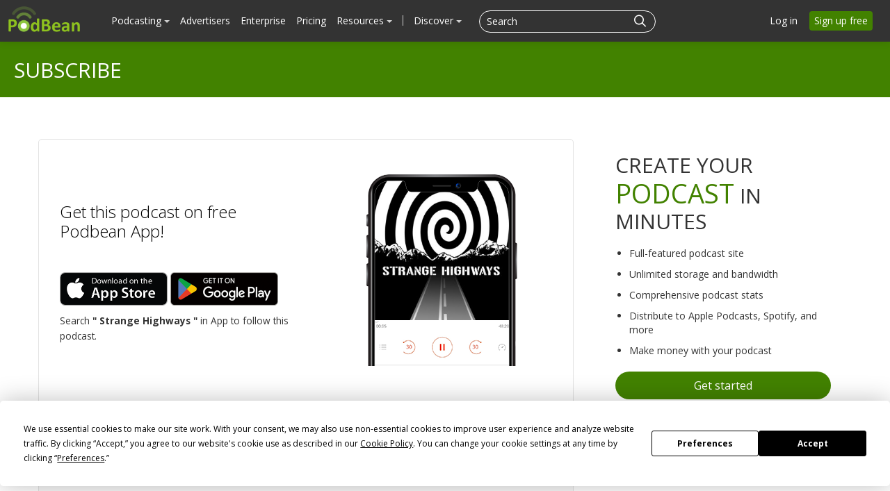

--- FILE ---
content_type: application/javascript; charset=UTF-8
request_url: https://www.podbean.com/cdn-cgi/challenge-platform/scripts/jsd/main.js
body_size: 9445
content:
window._cf_chl_opt={AKGCx8:'b'};~function(w8,vQ,vg,ve,vD,vF,vC,w1,w2,w4){w8=V,function(i,l,wW,w7,v,o){for(wW={i:570,l:543,v:545,o:395,O:610,A:602,I:464,X:629,J:622},w7=V,v=i();!![];)try{if(o=parseInt(w7(wW.i))/1+parseInt(w7(wW.l))/2*(-parseInt(w7(wW.v))/3)+parseInt(w7(wW.o))/4+-parseInt(w7(wW.O))/5+parseInt(w7(wW.A))/6+parseInt(w7(wW.I))/7*(-parseInt(w7(wW.X))/8)+parseInt(w7(wW.J))/9,l===o)break;else v.push(v.shift())}catch(O){v.push(v.shift())}}(x,877158),vQ=this||self,vg=vQ[w8(413)],ve=null,vD=vn(),vF={},vF[w8(636)]='o',vF[w8(534)]='s',vF[w8(566)]='u',vF[w8(647)]='z',vF[w8(441)]='n',vF[w8(587)]='I',vF[w8(537)]='b',vC=vF,vQ[w8(504)]=function(i,o,O,A,oF,oH,oD,wf,I,J,Z,K,y,M,h){if(oF={i:599,l:558,v:459,o:513,O:533,A:572,I:608,X:579,J:608,Z:453,d:400,k:443,K:624,f:531,a:456,y:460,M:508},oH={i:431,l:624,v:401,o:616,O:421},oD={i:604,l:488,v:454,o:403},wf=w8,I={'Mybsh':function(N,T){return T===N},'ZsQgl':function(N,T){return N+T},'yTKvl':function(N,T){return N===T},'aQsoL':function(N,T){return N<T},'afKWH':wf(oF.i),'OZNzI':function(N,T,G){return N(T,G)},'ZFyUo':function(N,T){return N+T}},I[wf(oF.l)](null,o)||o===void 0)return A;for(J=w0(o),i[wf(oF.v)][wf(oF.o)]&&(J=J[wf(oF.O)](i[wf(oF.v)][wf(oF.o)](o))),J=i[wf(oF.A)][wf(oF.I)]&&i[wf(oF.X)]?i[wf(oF.A)][wf(oF.J)](new i[(wf(oF.X))](J)):function(N,wy,T){for(wy=wf,N[wy(oH.i)](),T=0;T<N[wy(oH.l)];I[wy(oH.v)](N[T],N[T+1])?N[wy(oH.o)](I[wy(oH.O)](T,1),1):T+=1);return N}(J),Z='nAsAaAb'.split('A'),Z=Z[wf(oF.Z)][wf(oF.d)](Z),K=0;I[wf(oF.k)](K,J[wf(oF.K)]);y=J[K],M=vR(i,o,y),Z(M)?(h=I[wf(oF.l)]('s',M)&&!i[wf(oF.f)](o[y]),I[wf(oF.a)]===O+y?X(O+y,M):h||X(O+y,o[y])):I[wf(oF.y)](X,I[wf(oF.M)](O,y),M),K++);return A;function X(N,T,wa){wa=wf,Object[wa(oD.i)][wa(oD.l)][wa(oD.v)](A,T)||(A[T]=[]),A[T][wa(oD.o)](N)}},w1=w8(481)[w8(519)](';'),w2=w1[w8(453)][w8(400)](w1),vQ[w8(450)]=function(l,v,O2,wM,o,O,A,I,X,J){for(O2={i:637,l:487,v:410,o:428,O:624,A:569,I:648,X:494,J:479,Z:403,d:410,k:634},wM=w8,o={},o[wM(O2.i)]=function(Z,k){return Z<k},o[wM(O2.l)]=function(Z,k){return k===Z},o[wM(O2.v)]=function(Z,k){return Z+k},O=o,A=Object[wM(O2.o)](v),I=0;I<A[wM(O2.O)];I++)if(wM(O2.A)===wM(O2.I))return l[wM(O2.X)](function(){}),'p';else if(X=A[I],'f'===X&&(X='N'),l[X]){for(J=0;O[wM(O2.i)](J,v[A[I]][wM(O2.O)]);O[wM(O2.l)](-1,l[X][wM(O2.J)](v[A[I]][J]))&&(w2(v[A[I]][J])||l[X][wM(O2.Z)](O[wM(O2.d)]('o.',v[A[I]][J]))),J++);}else l[X]=v[A[I]][wM(O2.k)](function(k){return'o.'+k})},w4=function(OY,Oq,Ot,Oc,OL,OB,Or,OT,wm,l,o,O,A){return OY={i:419,l:595,v:571,o:550},Oq={i:638,l:563,v:632,o:598,O:563,A:642,I:583,X:403,J:606,Z:561,d:509,k:603,K:649,f:549,a:562,y:606,M:600,b:565,m:563,h:617,N:406,T:617,G:562,P:563},Ot={i:524,l:620,v:624},Oc={i:542},OL={i:624,l:564,v:452,o:542,O:425,A:473,I:403,X:542,J:582,Z:461,d:448,k:477,K:650,f:578,a:654,y:542,M:403,b:483,m:544,h:563,N:617,T:604,G:488,P:454,j:406,U:488,z:554,S:519,E:454,Q:628,g:542,e:524,B:423,W:486,L:434,c:507,Y:434,n:403,D:640,H:562,F:577,C:403,s:563,R:620,x0:403,x1:638,x2:559,x3:454,x4:440,x5:403,x6:507,x7:542,x8:423,x9:411,xx:434,xV:507,xi:403,xl:568,xv:642,xw:403,xo:642,xO:426,xA:520,xI:403,xX:434,xJ:577,xZ:606,xd:632,xk:600},OB={i:507},Or={i:630,l:407,v:617,o:432,O:436},OT={i:430},wm=w8,l={'CiLZW':wm(OY.i),'YgBwi':function(I,X){return X!==I},'gLtwR':function(I,X){return I(X)},'Ulfwd':function(I,X){return I==X},'gCseS':wm(OY.l),'GpQsZ':function(I,X){return I+X},'MFVno':function(I,X){return I>X},'zDKGA':function(I,X){return I>X},'EJOAo':function(I,X){return I|X},'oJTGs':function(I,X){return I<<X},'MvQpw':function(I,X){return I>X},'eIyxv':function(I,X){return I==X},'KbboR':function(I,X){return I-X},'xpKat':function(I,X){return I==X},'KiZSJ':function(I,X){return I(X)},'pVZfP':function(I,X){return X==I},'mDwjv':function(I,X){return I>X},'uDfZK':function(I,X){return X|I},'lfFez':function(I,X){return I(X)},'nPgQP':function(I,X){return X&I},'nJYVJ':function(I,X){return X==I},'hESts':function(I,X){return I-X},'DLSbs':function(I,X){return I(X)},'iGqxQ':function(I,X){return X==I},'JQoTA':function(I,X){return I<X},'XZZkT':function(I,X){return I==X},'pPAiK':function(I,X){return X!=I},'awAJo':function(I,X){return X*I},'PQWnP':function(I,X){return I(X)},'ZLcbb':function(I,X){return I-X},'Mudet':function(I,X){return X!=I},'gYFQn':function(I,X){return X==I}},o=String[wm(OY.v)],O={'h':function(I,X){return X={'lMwGh':function(J,Z,wh){return wh=V,l[wh(OT.i)](J,Z)},'HdUve':function(J){return J()}},null==I?'':O.g(I,6,function(J,wN){return wN=V,wN(Or.i)===wN(Or.i)?l[wN(Or.l)][wN(Or.v)](J):X[wN(Or.o)](X[wN(Or.O)](l),null)})},'g':function(I,X,J,Ou,wG,Z,K,y,M,N,T,G,P,j,U,z,S,E,Q,B,W,L){if(Ou={i:524},wG=wm,Z={'BRhKF':function(Y,D){return Y<D},'QDKBn':function(Y,D){return Y-D},'gUKYX':function(Y,D){return D|Y},'BxHBj':function(Y,D){return Y<<D},'ScexG':function(Y,D){return D&Y},'mvQBJ':function(Y,D){return Y-D},'UoWhj':function(Y,D){return Y<D},'GMMKw':function(Y,D){return D==Y},'nahWm':function(Y,D,wp){return wp=V,l[wp(OB.i)](Y,D)},'FTLdx':function(Y,D){return Y(D)},'qwRzt':function(Y,D,wT){return wT=V,l[wT(Ou.i)](Y,D)}},I==null)return'';for(y={},M={},N='',T=2,G=3,P=2,j=[],U=0,z=0,S=0;S<I[wG(OL.i)];S+=1)if(l[wG(OL.l)]===wG(OL.v)){if(256>xM[wG(OL.o)](0)){for(VU=0;Z[wG(OL.O)](Vz,VS);VQ<<=1,Vg==Z[wG(OL.A)](Ve,1)?(VB=0,VW[wG(OL.I)](Vu(VL)),Vc=0):Vt++,VE++);for(Vq=VY[wG(OL.X)](0),Vn=0;8>VD;VF=Z[wG(OL.J)](Z[wG(OL.Z)](VC,1),Z[wG(OL.d)](Vs,1)),VR==Z[wG(OL.k)](i0,1)?(i1=0,i2[wG(OL.I)](i3(i4)),i5=0):i6++,i7>>=1,VH++);}else{for(i8=1,i9=0;Z[wG(OL.K)](ix,iV);il=iw|iv<<1.17,Z[wG(OL.f)](io,iO-1)?(iA=0,iI[wG(OL.I)](Z[wG(OL.a)](iX,iJ)),iZ=0):id++,ik=0,ii++);for(iK=ia[wG(OL.y)](0),iy=0;16>iM;im=Z[wG(OL.Z)](ih,1)|iN&1,Z[wG(OL.f)](ip,iT-1)?(iG=0,ir[wG(OL.M)](Z[wG(OL.b)](iP,ij)),iU=0):iz++,iS>>=1,ib++);}Vh--,Z[wG(OL.m)](0,VN)&&(Vp=VT[wG(OL.h)](2,VG),Vr++),delete VP[Vj]}else if(E=I[wG(OL.N)](S),Object[wG(OL.T)][wG(OL.G)][wG(OL.P)](y,E)||(y[E]=G++,M[E]=!0),Q=l[wG(OL.j)](N,E),Object[wG(OL.T)][wG(OL.U)][wG(OL.P)](y,Q))N=Q;else for(B=wG(OL.z)[wG(OL.S)]('|'),W=0;!![];){switch(B[W++]){case'0':if(Object[wG(OL.T)][wG(OL.G)][wG(OL.E)](M,N)){if(l[wG(OL.Q)](256,N[wG(OL.g)](0))){for(K=0;K<P;U<<=1,l[wG(OL.e)](z,X-1)?(z=0,j[wG(OL.M)](J(U)),U=0):z++,K++);for(L=N[wG(OL.X)](0),K=0;l[wG(OL.B)](8,K);U=l[wG(OL.W)](l[wG(OL.L)](U,1),L&1),X-1==z?(z=0,j[wG(OL.M)](l[wG(OL.c)](J,U)),U=0):z++,L>>=1,K++);}else{for(L=1,K=0;K<P;U=l[wG(OL.Y)](U,1)|L,z==X-1?(z=0,j[wG(OL.n)](J(U)),U=0):z++,L=0,K++);for(L=N[wG(OL.X)](0),K=0;l[wG(OL.D)](16,K);U=U<<1.06|1.9&L,l[wG(OL.H)](z,l[wG(OL.F)](X,1))?(z=0,j[wG(OL.C)](J(U)),U=0):z++,L>>=1,K++);}T--,T==0&&(T=Math[wG(OL.s)](2,P),P++),delete M[N]}else for(L=y[N],K=0;K<P;U=L&1|U<<1.51,l[wG(OL.R)](z,X-1)?(z=0,j[wG(OL.x0)](l[wG(OL.x1)](J,U)),U=0):z++,L>>=1,K++);continue;case'1':N=String(E);continue;case'2':T--;continue;case'3':l[wG(OL.x2)](0,T)&&(T=Math[wG(OL.h)](2,P),P++);continue;case'4':y[Q]=G++;continue}break}if(N!==''){if(Object[wG(OL.T)][wG(OL.G)][wG(OL.x3)](M,N)){if(l[wG(OL.x4)](256,N[wG(OL.y)](0))){for(K=0;K<P;U<<=1,l[wG(OL.H)](z,X-1)?(z=0,j[wG(OL.x5)](l[wG(OL.x6)](J,U)),U=0):z++,K++);for(L=N[wG(OL.x7)](0),K=0;l[wG(OL.x8)](8,K);U=l[wG(OL.x9)](l[wG(OL.xx)](U,1),L&1),l[wG(OL.e)](z,X-1)?(z=0,j[wG(OL.M)](l[wG(OL.xV)](J,U)),U=0):z++,L>>=1,K++);}else{for(L=1,K=0;K<P;U=L|U<<1,X-1==z?(z=0,j[wG(OL.xi)](l[wG(OL.xl)](J,U)),U=0):z++,L=0,K++);for(L=N[wG(OL.g)](0),K=0;16>K;U=U<<1|l[wG(OL.xv)](L,1),X-1==z?(z=0,j[wG(OL.xw)](J(U)),U=0):z++,L>>=1,K++);}T--,T==0&&(T=Math[wG(OL.s)](2,P),P++),delete M[N]}else for(L=y[N],K=0;K<P;U=U<<1.13|l[wG(OL.xo)](L,1),l[wG(OL.xO)](z,l[wG(OL.xA)](X,1))?(z=0,j[wG(OL.xI)](l[wG(OL.xl)](J,U)),U=0):z++,L>>=1,K++);T--,l[wG(OL.x2)](0,T)&&P++}for(L=2,K=0;K<P;U=l[wG(OL.xX)](U,1)|1&L,z==l[wG(OL.xJ)](X,1)?(z=0,j[wG(OL.xi)](l[wG(OL.xZ)](J,U)),U=0):z++,L>>=1,K++);for(;;)if(U<<=1,l[wG(OL.xd)](z,X-1)){j[wG(OL.xI)](J(U));break}else z++;return j[wG(OL.xk)]('')},'j':function(I,wr){return wr=wm,l[wr(Ot.i)](null,I)?'':l[wr(Ot.l)]('',I)?null:O.i(I[wr(Ot.v)],32768,function(X,wP){return wP=wr,I[wP(Oc.i)](X)})},'i':function(I,X,J,wj,Z,K,y,M,N,T,G,P,j,U,z,S,Q,E){for(wj=wm,Z=[],K=4,y=4,M=3,N=[],P=l[wj(Oq.i)](J,0),j=X,U=1,T=0;3>T;Z[T]=T,T+=1);for(z=0,S=Math[wj(Oq.l)](2,2),G=1;S!=G;E=j&P,j>>=1,0==j&&(j=X,P=J(U++)),z|=(0<E?1:0)*G,G<<=1);switch(z){case 0:for(z=0,S=Math[wj(Oq.l)](2,8),G=1;G!=S;E=j&P,j>>=1,l[wj(Oq.v)](0,j)&&(j=X,P=J(U++)),z|=(l[wj(Oq.o)](0,E)?1:0)*G,G<<=1);Q=o(z);break;case 1:for(z=0,S=Math[wj(Oq.O)](2,16),G=1;S!=G;E=l[wj(Oq.A)](P,j),j>>=1,l[wj(Oq.I)](0,j)&&(j=X,P=J(U++)),z|=(0<E?1:0)*G,G<<=1);Q=o(z);break;case 2:return''}for(T=Z[3]=Q,N[wj(Oq.X)](Q);;){if(U>I)return'';for(z=0,S=Math[wj(Oq.O)](2,M),G=1;G!=S;E=j&P,j>>=1,j==0&&(j=X,P=l[wj(Oq.J)](J,U++)),z|=(l[wj(Oq.o)](0,E)?1:0)*G,G<<=1);switch(Q=z){case 0:for(z=0,S=Math[wj(Oq.l)](2,8),G=1;l[wj(Oq.Z)](G,S);E=P&j,j>>=1,j==0&&(j=X,P=J(U++)),z|=l[wj(Oq.d)](0<E?1:0,G),G<<=1);Z[y++]=l[wj(Oq.k)](o,z),Q=l[wj(Oq.K)](y,1),K--;break;case 1:for(z=0,S=Math[wj(Oq.l)](2,16),G=1;l[wj(Oq.f)](G,S);E=P&j,j>>=1,l[wj(Oq.a)](0,j)&&(j=X,P=l[wj(Oq.y)](J,U++)),z|=l[wj(Oq.d)](0<E?1:0,G),G<<=1);Z[y++]=o(z),Q=y-1,K--;break;case 2:return N[wj(Oq.M)]('')}if(l[wj(Oq.b)](0,K)&&(K=Math[wj(Oq.m)](2,M),M++),Z[Q])Q=Z[Q];else if(Q===y)Q=T+T[wj(Oq.h)](0);else return null;N[wj(Oq.X)](Q),Z[y++]=l[wj(Oq.N)](T,Q[wj(Oq.T)](0)),K--,T=Q,l[wj(Oq.G)](0,K)&&(K=Math[wj(Oq.P)](2,M),M++)}}},A={},A[wm(OY.o)]=O.h,A}(),w5();function vs(l,v,oE,wd,o,O){return oE={i:437,l:514,v:439,o:604,O:457,A:454,I:479,X:437},wd=w8,o={},o[wd(oE.i)]=wd(oE.l),O=o,v instanceof l[wd(oE.v)]&&0<l[wd(oE.v)][wd(oE.o)][wd(oE.O)][wd(oE.A)](v)[wd(oE.I)](O[wd(oE.X)])}function vY(i,l,oJ,oX,oI,oA,oO,wo,v,o,O,A){oJ={i:441,l:596,v:575,o:445,O:547,A:631,I:506,X:576,J:451,Z:485,d:415,k:635,K:584,f:451,a:518,y:560,M:656,b:601,m:491,h:480,N:644,T:546,G:546,P:475,j:656,U:552,z:496,S:550,E:521},oX={i:490,l:651},oI={i:442,l:396,v:590,o:605,O:420,A:528,I:593,X:469,J:506,Z:416,d:404,k:605,K:471,f:468,a:590},oA={i:627},oO={i:601},wo=w8,v={'QAsUa':function(I,X){return X!==I},'YEbnV':wo(oJ.i),'pBfUF':function(I,X){return I>=X},'cvaLP':function(I,X){return I(X)},'YgldJ':wo(oJ.l),'oNtrI':function(I,X){return I===X},'NIHmY':wo(oJ.v),'cUBds':function(I,X){return I+X},'bxFOb':wo(oJ.o),'tVfBW':function(I,X){return I(X)},'UujGr':wo(oJ.O),'WtSDc':wo(oJ.A),'evMxZ':function(I){return I()}},o=vQ[wo(oJ.I)],console[wo(oJ.X)](vQ[wo(oJ.J)]),O=new vQ[(wo(oJ.Z))](),O[wo(oJ.d)](wo(oJ.k),wo(oJ.K)+vQ[wo(oJ.f)][wo(oJ.a)]+v[wo(oJ.y)]+o.r),o[wo(oJ.M)]&&(O[wo(oJ.b)]=5e3,O[wo(oJ.m)]=function(wO){wO=wo,l(wO(oO.i))}),O[wo(oJ.h)]=function(wI,I,J,Z){if(wI=wo,I={'FMucy':function(X,J,wA){return wA=V,v[wA(oA.i)](X,J)},'lwVBb':v[wI(oI.i)]},v[wI(oI.l)](O[wI(oI.v)],200)&&O[wI(oI.v)]<300)v[wI(oI.o)](l,v[wI(oI.O)]);else if(v[wI(oI.A)](wI(oI.I),v[wI(oI.X)]))return J=l[wI(oI.J)],!J?null:(Z=J.i,I[wI(oI.Z)](typeof Z,I[wI(oI.d)])||Z<30)?null:Z;else v[wI(oI.k)](l,v[wI(oI.K)](v[wI(oI.f)],O[wI(oI.a)]))},O[wo(oJ.N)]=function(wX){wX=wo,v[wX(oX.i)](l,v[wX(oX.l)])},A={'t':vt(),'lhr':vg[wo(oJ.T)]&&vg[wo(oJ.G)][wo(oJ.P)]?vg[wo(oJ.T)][wo(oJ.P)]:'','api':o[wo(oJ.j)]?!![]:![],'c':v[wo(oJ.U)](vu),'payload':i},O[wo(oJ.z)](w4[wo(oJ.S)](JSON[wo(oJ.E)](A)))}function vq(o9,ww,l,v,o,O,A){return o9={i:626,l:409,v:612,o:470,O:510,A:612},ww=w8,l={},l[ww(o9.i)]=function(I,X){return I/X},l[ww(o9.l)]=function(I,X){return I>X},l[ww(o9.v)]=function(I,X){return I-X},v=l,o=3600,O=vt(),A=Math[ww(o9.o)](v[ww(o9.i)](Date[ww(o9.O)](),1e3)),v[ww(o9.l)](v[ww(o9.A)](A,O),o)?![]:!![]}function w3(O4,wb,v,o,O,A,I,X){v=(O4={i:397,l:615,v:429,o:492,O:586,A:574,I:581,X:618,J:495,Z:540,d:633,k:463,K:658,f:639,a:394,y:495,M:653},wb=w8,{'ZOHsT':wb(O4.i),'aElkT':function(J,Z,d,k,K){return J(Z,d,k,K)},'FTJUv':wb(O4.l),'BOBQx':wb(O4.v)});try{return o=vg[wb(O4.o)](v[wb(O4.O)]),o[wb(O4.A)]=wb(O4.I),o[wb(O4.X)]='-1',vg[wb(O4.J)][wb(O4.Z)](o),O=o[wb(O4.d)],A={},A=v[wb(O4.k)](pRIb1,O,O,'',A),A=v[wb(O4.k)](pRIb1,O,O[v[wb(O4.K)]]||O[wb(O4.f)],'n.',A),A=pRIb1(O,o[v[wb(O4.a)]],'d.',A),vg[wb(O4.y)][wb(O4.M)](o),I={},I.r=A,I.e=null,I}catch(J){return X={},X.r={},X.e=J,X}}function w0(i,ou,wK,l){for(ou={i:533,l:428,v:532},wK=w8,l=[];i!==null;l=l[wK(ou.i)](Object[wK(ou.l)](i)),i=Object[wK(ou.v)](i));return l}function vB(i,wn,wY,w9,l,v){wn={i:646,l:643,v:516,o:539},wY={i:541,l:646,v:433,o:660,O:624,A:479,I:403,X:438,J:634,Z:449},w9=w8,l={'XsdpE':function(o,O){return o<O},'uuIrH':function(o,O){return o+O},'zlHOA':w9(wn.i),'RLXaf':function(o){return o()},'qKJxq':function(o){return o()},'EvuLh':w9(wn.l)},v=l[w9(wn.v)](w3),vY(v.r,function(o,wx,A,I){if(wx=w9,typeof i===wx(wY.i)){if(wx(wY.l)!==l[wx(wY.v)]){if(A=G[P],A==='f'&&(A='N'),j[A]){for(I=0;l[wx(wY.o)](I,U[z[S]][wx(wY.O)]);-1===E[A][wx(wY.A)](Q[g[I]][I])&&(B(W[L[c]][I])||Y[A][wx(wY.I)](l[wx(wY.X)]('o.',n[D[H]][I]))),I++);}else F[A]=C[s[R]][wx(wY.J)](function(x3){return'o.'+x3})}else i(o)}l[wx(wY.Z)](vL)}),v.e&&vH(l[w9(wn.o)],v.e)}function w5(A5,A4,A2,A1,OR,wU,i,l,v,o,O){if(A5={i:643,l:538,v:498,o:506,O:398,A:585,I:424,X:424,J:501,Z:402,d:408,k:527,K:439,f:604,a:457,y:454,M:479,b:514},A4={i:466,l:585,v:489,o:527},A2={i:466,l:505,v:611,o:512,O:557,A:557},A1={i:641},OR={i:611},wU=w8,i={'dChZz':function(A,I,X){return A(I,X)},'lqsyo':wU(A5.i),'vWlkj':function(A,I){return I===A},'gxljG':function(A,I){return I!==A},'BLMAR':wU(A5.l),'AtyPQ':function(A,I){return A!==I},'ihjZm':function(A,I){return I===A},'qAJwF':wU(A5.v)},l=vQ[wU(A5.o)],!l)return;if(!vq())return;if(v=![],o=function(A0,Os,wE,A,X){if(A0={i:499,l:541},Os={i:655},wE=wU,A={'UVbVL':function(I,X,wz){return wz=V,i[wz(Os.i)](I,X)},'dfBhb':function(I,X,J,wS){return wS=V,i[wS(OR.i)](I,X,J)}},!v){if(i[wE(A2.i)](wE(A2.l),wE(A2.l)))X=I(),X(X.r,function(b,wQ){wQ=wE,A[wQ(A0.i)](typeof K,wQ(A0.l))&&y(b),a()}),X.e&&i[wE(A2.v)](K,i[wE(A2.o)],X.e);else{if(v=!![],!vq()){if(wE(A2.O)!==wE(A2.A))o=O[A];else return}vB(function(J,wg){wg=wE,A[wg(A1.i)](w6,l,J)})}}},i[wU(A5.O)](vg[wU(A5.A)],wU(A5.l)))o();else if(vQ[wU(A5.I)])vg[wU(A5.X)](wU(A5.J),o);else if(i[wU(A5.Z)](i[wU(A5.d)],wU(A5.v)))O=vg[wU(A5.k)]||function(){},vg[wU(A5.k)]=function(we){we=wU,O(),i[we(A4.i)](vg[we(A4.l)],i[we(A4.v)])&&(vg[we(A4.o)]=O,o())};else return O instanceof A[wU(A5.K)]&&0<I[wU(A5.K)][wU(A5.f)][wU(A5.a)][wU(A5.y)](X)[wU(A5.M)](wU(A5.b))}function vc(l,o3,wl,v,o){return o3={i:551,l:476},wl=w8,v={},v[wl(o3.i)]=function(O,A){return O<A},o=v,o[wl(o3.i)](Math[wl(o3.l)](),l)}function vR(l,o,O,oW,wk,A,I,X,J){I=(oW={i:623,l:553,v:592,o:522,O:625,A:458,I:467,X:636,J:482,Z:623,d:553,k:458,K:467,f:541,a:494,y:494,M:572,b:526,m:572,h:482},wk=w8,A={},A[wk(oW.i)]=function(Z,k){return Z===k},A[wk(oW.l)]=wk(oW.v),A[wk(oW.o)]=wk(oW.O),A[wk(oW.A)]=function(Z,k){return Z==k},A[wk(oW.I)]=wk(oW.X),A[wk(oW.J)]=function(Z,k){return k===Z},A);try{X=o[O]}catch(Z){return I[wk(oW.Z)](I[wk(oW.d)],I[wk(oW.o)])?![]:'i'}if(I[wk(oW.k)](null,X))return X===void 0?'u':'x';if(I[wk(oW.K)]==typeof X)try{if(wk(oW.f)==typeof X[wk(oW.a)])return X[wk(oW.y)](function(){}),'p'}catch(K){}return l[wk(oW.M)][wk(oW.b)](X)?'a':X===l[wk(oW.m)]?'D':I[wk(oW.h)](!0,X)?'T':X===!1?'F':(J=typeof X,wk(oW.f)==J?vs(l,X)?'N':'f':vC[J]||'?')}function vH(o,O,oS,wZ,A,I,X,J,Z,d,k,K,f,y,M,b){if(oS={i:548,l:412,v:584,o:435,O:405,A:497,I:422,X:462,J:506,Z:444,d:444,k:588,K:523,f:451,a:518,y:652,M:525,b:485,m:415,h:635,N:601,T:491,G:613,P:613,j:597,U:451,z:580,S:451,E:515,Q:609,g:427,e:645,B:447,W:446,L:417,c:496,Y:550,n:472,D:519,H:563,F:604,C:488,s:454,R:502,x0:542,x1:556,x2:403,x3:555,x4:542,x5:591,x6:484,x7:607,x8:567,x9:589,xx:403,xV:536,xi:591,xl:455,xv:589,xw:403,xo:500,xO:542,xA:567,xI:594,xX:403,xJ:621,xZ:563,xd:418,xk:614},wZ=w8,A={'KACVo':wZ(oS.i),'PWXUL':function(a,M){return a>M},'IEVRJ':function(a,M){return M==a},'mIrRw':function(a,y){return a(y)},'hXGGU':function(a,M){return M|a},'iicjE':function(a,M){return a<<M},'aZtRb':function(a,M){return a&M},'SwjSf':function(a,M){return M==a},'QZaYj':function(a,M){return a-M},'eyUEM':function(a,M){return a<M},'jxCne':function(a,M){return a<<M},'YernX':function(a,y){return a(y)},'hGkBE':function(a,M){return a-M},'rwIjg':function(a,y){return a(y)},'jbJkV':function(a,M){return a&M},'NqSov':function(a,M){return a-M},'VnMjR':function(a,y){return a(y)},'tIXZo':wZ(oS.l),'eDYcR':function(a,M){return a+M},'hwKDs':function(a,M){return a+M},'OGueg':wZ(oS.v),'aTgzK':wZ(oS.o)},!A[wZ(oS.O)](vc,0))return![];X=(I={},I[wZ(oS.A)]=o,I[wZ(oS.I)]=O,I);try{if(A[wZ(oS.X)]===wZ(oS.l))J=vQ[wZ(oS.J)],Z=A[wZ(oS.Z)](A[wZ(oS.d)](A[wZ(oS.k)](A[wZ(oS.K)],vQ[wZ(oS.f)][wZ(oS.a)]),A[wZ(oS.y)])+J.r,wZ(oS.M)),d=new vQ[(wZ(oS.b))](),d[wZ(oS.m)](wZ(oS.h),Z),d[wZ(oS.N)]=2500,d[wZ(oS.T)]=function(){},k={},k[wZ(oS.G)]=vQ[wZ(oS.f)][wZ(oS.P)],k[wZ(oS.j)]=vQ[wZ(oS.U)][wZ(oS.j)],k[wZ(oS.z)]=vQ[wZ(oS.S)][wZ(oS.z)],k[wZ(oS.E)]=vQ[wZ(oS.U)][wZ(oS.Q)],k[wZ(oS.g)]=vD,K=k,f={},f[wZ(oS.e)]=X,f[wZ(oS.B)]=K,f[wZ(oS.W)]=wZ(oS.L),d[wZ(oS.c)](w4[wZ(oS.Y)](f));else for(y=A[wZ(oS.n)][wZ(oS.D)]('|'),M=0;!![];){switch(y[M++]){case'0':ix--;continue;case'1':iV==0&&(ii=il[wZ(oS.H)](2,iv),iw++);continue;case'2':iI=iX(iJ);continue;case'3':if(xc[wZ(oS.F)][wZ(oS.C)][wZ(oS.s)](xt,xq)){if(A[wZ(oS.R)](256,iZ[wZ(oS.x0)](0))){for(lf=0;la<ly;lb<<=1,A[wZ(oS.x1)](lm,lh-1)?(lN=0,lp[wZ(oS.x2)](A[wZ(oS.x3)](lT,lG)),lr=0):lP++,lM++);for(b=lj[wZ(oS.x4)](0),lU=0;A[wZ(oS.R)](8,lz);lE=A[wZ(oS.x5)](A[wZ(oS.x6)](lQ,1),A[wZ(oS.x7)](b,1)),A[wZ(oS.x8)](lg,A[wZ(oS.x9)](le,1))?(lB=0,lW[wZ(oS.xx)](lu(lL)),lc=0):lt++,b>>=1,lS++);}else{for(b=1,lq=0;A[wZ(oS.xV)](lY,ln);lH=A[wZ(oS.xi)](A[wZ(oS.xl)](lF,1),b),lC==A[wZ(oS.xv)](ls,1)?(lR=0,v0[wZ(oS.xw)](A[wZ(oS.xo)](v1,v2)),v3=0):v4++,b=0,lD++);for(b=v5[wZ(oS.xO)](0),v6=0;16>v7;v9=A[wZ(oS.xl)](vx,1)|A[wZ(oS.x7)](b,1),A[wZ(oS.xA)](vV,A[wZ(oS.xI)](vi,1))?(vl=0,vv[wZ(oS.xX)](A[wZ(oS.xJ)](vw,vo)),vO=0):vA++,b>>=1,v8++);}lA--,lI==0&&(lX=lJ[wZ(oS.xZ)](2,lZ),ld++),delete lk[lK]}else for(b=VD[VH],VF=0;VC<Vs;i0=i1<<1.6|A[wZ(oS.xd)](b,1),i2==A[wZ(oS.xk)](i3,1)?(i4=0,i5[wZ(oS.xx)](i6(i7)),i8=0):i9++,b>>=1,VR++);continue;case'4':io[iO]=iA++;continue}break}}catch(y){}}function x(A7){return A7='labLX,UVbVL,YernX,DOMContentLoaded,PWXUL,randomUUID,pRIb1,cWtqC,__CF$cv$params,gLtwR,ZFyUo,awAJo,now,AXbQT,lqsyo,getOwnPropertyNames,[native code],pkLOA2,qKJxq,detail,AKGCx8,split,hESts,stringify,mVBLe,OGueg,Ulfwd,/invisible/jsd,isArray,onreadystatechange,oNtrI,error,UpsPH,isNaN,getPrototypeOf,concat,string,GfKzs,eyUEM,boolean,loading,EvuLh,appendChild,function,charCodeAt,10BhCpgm,qwRzt,273267IGEAfz,location,xhr-error,3|0|1|4|2,Mudet,JPSnWqahcwiv,qfhwP,evMxZ,PXybw,0|2|3|4|1,mIrRw,IEVRJ,uvomd,yTKvl,pVZfP,WtSDc,pPAiK,eIyxv,pow,gCseS,gYFQn,undefined,SwjSf,lfFez,dpSNq,694038LWxTfF,fromCharCode,Array,tZJjJ,style,BLEef,log,KbboR,GMMKw,Set,LRmiB4,display: none,gUKYX,XZZkT,/cdn-cgi/challenge-platform/h/,readyState,ZOHsT,bigint,hwKDs,QZaYj,status,hXGGU,gdxHk,QyQVz,hGkBE,nmOUm,success,SSTpq3,JQoTA,d.cookie,join,timeout,5479812BtJwTU,PQWnP,prototype,cvaLP,DLSbs,aZtRb,from,aUjz8,4494325kTmHay,dChZz,tdJCX,CnwA5,NqSov,clientInformation,splice,charAt,tabIndex,sid,xpKat,rwIjg,1653471vjXXdJ,sdHCx,length,wzqHv,snZYe,QAsUa,MFVno,43856QQYiHh,WvEKN,/jsd/oneshot/d251aa49a8a3/0.9956329002501366:1768937176:wKmx5GKbmmh5QilgrDb19VFrs0MN0nOTUztaLGEAjL8/,iGqxQ,contentWindow,map,POST,object,dboko,KiZSJ,navigator,MvQpw,dfBhb,nPgQP,error on cf_chl_props,onerror,errorInfoObject,pwIIF,symbol,AijAV,ZLcbb,UoWhj,UujGr,aTgzK,removeChild,nahWm,vWlkj,api,KqfTl,FTJUv,parent,XsdpE,ufmaE,BOBQx,1937060OZrImt,pBfUF,iframe,AtyPQ,ZtZBm,bind,Mybsh,ihjZm,push,lwVBb,VnMjR,GpQsZ,CiLZW,qAJwF,MuQsT,NLMow,uDfZK,zplZs,document,cloudflare-invisible,open,FMucy,jsd,jbJkV,n+INfthrS3y59zAs6T1MPQbqvmUXG40cJHWl8BkFE2YZpOjD$Ca7KVdxeowigL-Ru,YgldJ,ZsQgl,TYlZ6,zDKGA,addEventListener,BRhKF,nJYVJ,JBxy9,keys,contentDocument,YgBwi,sort,lMwGh,zlHOA,oJTGs,/b/ov1/0.9956329002501366:1768937176:wKmx5GKbmmh5QilgrDb19VFrs0MN0nOTUztaLGEAjL8/,HdUve,HKUke,uuIrH,Function,mDwjv,number,YEbnV,aQsoL,eDYcR,http-code:,source,chctx,ScexG,RLXaf,rxvNi8,_cf_chl_opt,XhXXm,includes,call,jxCne,afKWH,toString,EdjzD,Object,OZNzI,BxHBj,tIXZo,aElkT,56qRYPbr,event,gxljG,ByMhc,bxFOb,NIHmY,floor,cUBds,KACVo,QDKBn,solVO,href,random,mvQBJ,aMHdT,indexOf,onload,_cf_chl_opt;JJgc4;PJAn2;kJOnV9;IWJi4;OHeaY1;DqMg0;FKmRv9;LpvFx1;cAdz2;PqBHf2;nFZCC5;ddwW5;pRIb1;rxvNi8;RrrrA2;erHi9,NGvct,FTLdx,iicjE,XMLHttpRequest,EJOAo,sbrlH,hasOwnProperty,BLMAR,tVfBW,ontimeout,createElement,postMessage,catch,body,send,AdeF3'.split(','),x=function(){return A7},x()}function vt(o5,wv,i,l){return o5={i:506,l:470,v:657},wv=w8,i={'KqfTl':function(v,o){return v(o)}},l=vQ[wv(o5.i)],Math[wv(o5.l)](+i[wv(o5.v)](atob,l.t))}function V(i,l,v,w){return i=i-394,v=x(),w=v[i],w}function vL(o1,wi,i,l){if(o1={i:399,l:474,v:478},wi=w8,i={'ZtZBm':function(v){return v()},'solVO':function(v,o){return v===o},'aMHdT':function(v,o,O){return v(o,O)}},l=i[wi(o1.i)](vW),i[wi(o1.l)](l,null))return;ve=(ve&&clearTimeout(ve),i[wi(o1.v)](setTimeout,function(){vB()},l*1e3))}function vW(wH,wV,i,l,v){if(wH={i:441,l:506,v:573,o:530,O:511},wV=w8,i={'UpsPH':function(o,O){return o(O)},'AXbQT':wV(wH.i)},l=vQ[wV(wH.l)],!l){if(wV(wH.v)!==wV(wH.v))i[wV(wH.o)](v,o);else return null}return v=l.i,typeof v!==i[wV(wH.O)]||v<30?null:v}function vn(oZ,wJ){return oZ={i:503},wJ=w8,crypto&&crypto[wJ(oZ.i)]?crypto[wJ(oZ.i)]():''}function vu(){return vW()!==null}function w6(o,O,A6,wB,A,I,X,J){if(A6={i:661,l:596,v:535,o:414,O:656,A:446,I:619,X:465,J:659,Z:493,d:446,k:414,K:619,f:465,a:529,y:517,M:659,b:493},wB=w8,A={},A[wB(A6.i)]=wB(A6.l),A[wB(A6.v)]=wB(A6.o),I=A,!o[wB(A6.O)])return;O===I[wB(A6.i)]?(X={},X[wB(A6.A)]=I[wB(A6.v)],X[wB(A6.I)]=o.r,X[wB(A6.X)]=wB(A6.l),vQ[wB(A6.J)][wB(A6.Z)](X,'*')):(J={},J[wB(A6.d)]=wB(A6.k),J[wB(A6.K)]=o.r,J[wB(A6.f)]=wB(A6.a),J[wB(A6.y)]=O,vQ[wB(A6.M)][wB(A6.b)](J,'*'))}}()